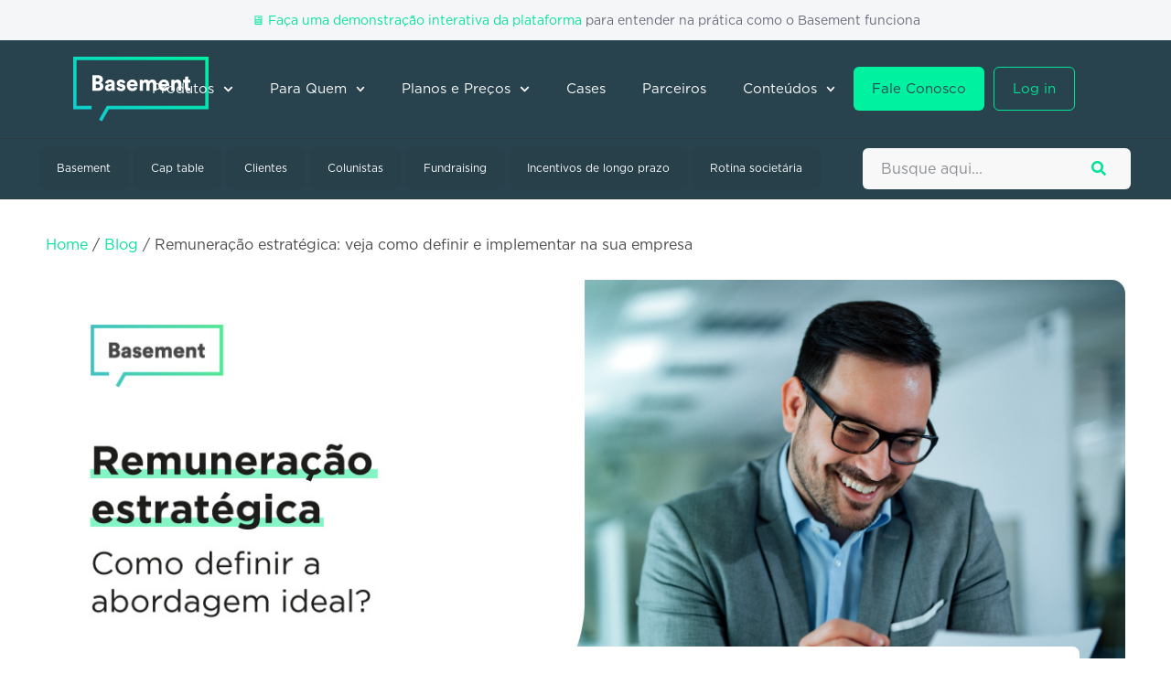

--- FILE ---
content_type: image/svg+xml
request_url: https://basement.io/wp-content/uploads/2020/11/logotipo.svg
body_size: 4758
content:
<svg xmlns="http://www.w3.org/2000/svg" width="176" height="84" viewBox="0 0 176 84" fill="none"><g clip-path="url(#clip0_215_1958)"><path d="M32.4187 23.8485C33.3148 23.8382 34.2064 23.9775 35.0568 24.2609C35.7794 24.4987 36.4453 24.8832 37.0129 25.3906C37.5336 25.8618 37.9469 26.4397 38.2248 27.0852C38.5111 27.7581 38.6551 28.4832 38.6476 29.2147C38.6676 30.1919 38.3709 31.1491 37.8021 31.943C37.2986 32.6813 36.5651 33.2315 35.7164 33.5077C36.1796 33.6298 36.6223 33.8202 37.0298 34.0726C37.4553 34.3335 37.836 34.6616 38.1572 35.0441C38.5091 35.4578 38.7823 35.9326 38.9633 36.445C39.1641 37.0105 39.2633 37.6072 39.2564 38.2074C39.2654 38.9838 39.1118 39.7535 38.8055 40.4668C38.5109 41.1452 38.079 41.755 37.5371 42.2574C36.9663 42.7825 36.2951 43.186 35.5642 43.4436C34.7411 43.7363 33.8726 43.8798 32.9993 43.8673H24.9496V23.8485H32.4187ZM31.714 31.8696C32.3868 31.9099 33.0519 31.7097 33.5912 31.3047C33.8012 31.1062 33.97 30.8681 34.088 30.6041C34.2059 30.3401 34.2707 30.0553 34.2785 29.7661C34.2864 29.477 34.2372 29.1891 34.1337 28.919C34.0303 28.6489 33.8747 28.402 33.6757 28.1923L33.6306 28.1415C33.0645 27.7169 32.3622 27.5159 31.6577 27.5766H29.3127V31.8978L31.714 31.8696ZM32.0805 40.2296C32.8114 40.2751 33.5336 40.0499 34.1098 39.5969C34.339 39.3785 34.5215 39.1156 34.6463 38.8243C34.771 38.533 34.8353 38.2193 34.8353 37.9023C34.8353 37.5853 34.771 37.2717 34.6463 36.9804C34.5215 36.6891 34.339 36.4262 34.1098 36.2077C33.5323 35.7583 32.81 35.5372 32.0805 35.5864H29.3127V40.2748L32.0805 40.2296Z" fill="white"></path><path d="M41.3252 40.0036C41.3148 39.4312 41.4262 38.8631 41.6522 38.3373C41.8599 37.8638 42.1609 37.4373 42.5372 37.0833C42.9225 36.7264 43.367 36.4397 43.8506 36.236C44.3691 36.015 44.9123 35.8576 45.4685 35.7671L48.7661 35.2588C49.0608 35.2426 49.3404 35.1226 49.5553 34.9199C49.7066 34.749 49.7872 34.5268 49.7808 34.2985C49.7793 34.0923 49.7319 33.8889 49.6422 33.7033C49.5525 33.5177 49.4227 33.3544 49.2622 33.2253C48.8193 32.8959 48.2736 32.7356 47.7233 32.7734C47.1341 32.7342 46.553 32.9283 46.1051 33.3138C45.6571 33.6993 45.3779 34.2456 45.3275 34.8351L41.6071 34.0726C41.6582 33.5219 41.8111 32.9855 42.058 32.4909C42.3355 31.9247 42.7182 31.4167 43.1854 30.9941C43.7376 30.5094 44.3713 30.1269 45.0569 29.8643C45.9136 29.5479 46.8217 29.3946 47.7345 29.4124C48.7112 29.3888 49.6844 29.5379 50.6094 29.853C51.3401 30.1106 52.0058 30.5251 52.5599 31.0675C53.0434 31.5413 53.4101 32.1215 53.6309 32.7621C53.8445 33.4284 53.9529 34.124 53.9522 34.8238V41.6982C53.9485 42.1794 53.973 42.6603 54.0255 43.1386C54.0706 43.5566 54.1044 43.7995 54.1213 43.8729H50.2599C50.2599 43.8165 50.2149 43.6639 50.1754 43.4097C50.1312 43.0349 50.1124 42.6574 50.119 42.28C49.739 42.8895 49.2039 43.3866 48.5688 43.7204C47.8309 44.109 47.0065 44.3034 46.1731 44.2853C45.4716 44.2963 44.7741 44.1776 44.1156 43.9351C43.5515 43.7209 43.0345 43.3986 42.5936 42.9861C42.1896 42.6025 41.8686 42.1398 41.6505 41.6268C41.4323 41.1137 41.3216 40.5613 41.3252 40.0036V40.0036ZM47.2159 41.1616C47.5357 41.1627 47.8542 41.121 48.163 41.0373C48.4675 40.9542 48.7477 40.7992 48.9803 40.5854C49.2288 40.342 49.4212 40.047 49.544 39.7212C49.7085 39.2889 49.7852 38.8279 49.7695 38.3655V37.7442L47.1201 38.1678C46.7114 38.2282 46.324 38.3893 45.9927 38.6367C45.8381 38.7695 45.7168 38.9368 45.6385 39.1252C45.5602 39.3135 45.527 39.5177 45.5417 39.7212C45.5407 40.0924 45.6773 40.4507 45.9251 40.7266C46.096 40.8885 46.2999 41.0112 46.5228 41.0863C46.7457 41.1614 46.9822 41.1871 47.2159 41.1616V41.1616Z" fill="white"></path><path d="M60.0402 39.2411C60.0731 39.7313 60.272 40.1956 60.6039 40.5572C60.8177 40.7617 61.0727 40.9179 61.3518 41.0153C61.6308 41.1128 61.9275 41.1492 62.2218 41.1221C62.6626 41.1562 63.1005 41.0254 63.4506 40.7549C63.575 40.6511 63.6756 40.5217 63.7457 40.3755C63.8157 40.2293 63.8535 40.0697 63.8565 39.9076C63.8562 39.7789 63.8301 39.6516 63.7798 39.5332C63.7294 39.4148 63.6558 39.3078 63.5634 39.2185C63.2489 38.9678 62.8733 38.806 62.4754 38.7496L60.8801 38.4107C60.2141 38.2709 59.5696 38.0429 58.9635 37.7329C58.4785 37.4795 58.0401 37.1452 57.667 36.7444C57.3393 36.3856 57.0897 35.9624 56.9342 35.5017C56.7836 35.0462 56.7074 34.5693 56.7087 34.0895C56.7031 33.4649 56.838 32.8471 57.1033 32.2819C57.3725 31.7156 57.7565 31.2115 58.2307 30.802C58.7291 30.3671 59.3021 30.0264 59.9219 29.7965C60.6182 29.5478 61.3528 29.4235 62.0921 29.4294C62.9662 29.4052 63.8368 29.549 64.657 29.853C65.2817 30.0984 65.8553 30.4586 66.3481 30.915C66.7583 31.2975 67.088 31.7585 67.3177 32.2706C67.5096 32.6947 67.6333 33.1465 67.6841 33.6094L64.1327 34.259C64.0825 33.8033 63.8844 33.3766 63.569 33.0445C63.3757 32.8624 63.1463 32.7231 62.8957 32.6355C62.6452 32.5479 62.3791 32.5141 62.1147 32.5361C61.7322 32.5299 61.3574 32.6445 61.0436 32.8637C60.8997 32.9612 60.7828 33.0937 60.7039 33.2488C60.625 33.4039 60.5867 33.5766 60.5927 33.7506C60.5826 33.8826 60.6034 34.0151 60.6533 34.1376C60.7032 34.2602 60.7808 34.3694 60.8801 34.4567C61.1097 34.6358 61.3816 34.7525 61.6693 34.7956L63.5296 35.1627C64.7663 35.3449 65.9101 35.9259 66.7878 36.8178C67.4879 37.5527 67.8863 38.5246 67.9039 39.5404C67.9046 40.1405 67.7898 40.735 67.5657 41.2915C67.3339 41.8718 66.9757 42.3928 66.5172 42.8166C66.0097 43.2846 65.4162 43.6491 64.7697 43.8899C63.9846 44.1768 63.1531 44.3147 62.3176 44.2966C61.3718 44.3246 60.4297 44.1673 59.5442 43.8334C58.8784 43.5785 58.2692 43.1946 57.7516 42.7037C57.3282 42.2838 56.9912 41.7849 56.7595 41.235C56.5608 40.8082 56.4405 40.349 56.4043 39.8794L60.0402 39.2411Z" fill="white"></path><path d="M83.4284 39.8342C83.2549 40.4367 82.9886 41.0085 82.6392 41.5288C82.2788 42.0837 81.8203 42.568 81.2863 42.9579C80.7101 43.3806 80.0683 43.7051 79.3866 43.9181C78.6057 44.161 77.7915 44.2792 76.9739 44.2683C76.0299 44.2697 75.0937 44.0974 74.2118 43.76C73.3428 43.43 72.5477 42.9309 71.8724 42.2913C71.179 41.6312 70.6317 40.8326 70.2658 39.9471C69.8654 38.9421 69.6736 37.8657 69.7021 36.7839C69.6794 35.7355 69.8712 34.6936 70.2658 33.7223C70.6218 32.8487 71.1489 32.0555 71.816 31.3895C73.1205 30.1115 74.8678 29.3889 76.6921 29.3729C78.8717 29.3729 80.5873 30.0037 81.8387 31.2652C83.0901 32.5267 83.714 34.2966 83.7102 36.5749V37.4504C83.7085 37.6065 83.6896 37.7618 83.6538 37.9136H73.8454C73.8584 38.2955 73.9607 38.6689 74.1441 39.0038C74.321 39.3332 74.5604 39.6249 74.8488 39.8624C75.143 40.1119 75.4815 40.3035 75.8465 40.4273C76.2262 40.5634 76.6271 40.6303 77.0303 40.625C77.638 40.6833 78.2476 40.5336 78.7594 40.2002C79.2713 39.8668 79.6553 39.3694 79.8488 38.7892L83.4284 39.8342ZM79.5388 35.174C79.5157 34.8941 79.455 34.6186 79.3584 34.355C79.2515 34.0671 79.082 33.8066 78.8623 33.5924C78.6125 33.3546 78.3224 33.1633 78.0055 33.0276C77.5961 32.8684 77.1593 32.7916 76.7203 32.8016C76.345 32.7927 75.9716 32.8579 75.6214 32.9936C75.2713 33.1293 74.9513 33.3328 74.6796 33.5924C74.4502 33.8065 74.2678 34.0663 74.1441 34.355C74.0256 34.6134 73.9531 34.8906 73.9299 35.174H79.5388Z" fill="white"></path><path d="M86.4216 43.8729V29.8361H90.5085V31.4459C90.6929 31.1299 90.9314 30.8488 91.2131 30.6156C91.5187 30.3572 91.8558 30.1389 92.2165 29.966C92.9276 29.6032 93.7128 29.4098 94.5108 29.4011C95.3997 29.3688 96.2822 29.5632 97.0757 29.966C97.7537 30.3334 98.3042 30.8988 98.654 31.5872C99.1174 30.8706 99.7584 30.2867 100.514 29.8926C101.292 29.5369 102.14 29.363 102.995 29.3842C103.651 29.3847 104.303 29.4856 104.928 29.6836C105.553 29.8717 106.13 30.1935 106.619 30.6269C107.111 31.094 107.496 31.6625 107.747 32.2932C108.056 33.0745 108.203 33.9104 108.181 34.7504V43.8447H104.037V35.7389C104.05 35.1259 103.85 34.5274 103.474 34.0443C103.267 33.8019 103.006 33.6124 102.712 33.4915C102.418 33.3707 102.099 33.322 101.783 33.3495C101.454 33.3268 101.125 33.3814 100.822 33.5089C100.518 33.6364 100.249 33.8333 100.035 34.0839C99.6414 34.5593 99.4313 35.1607 99.4432 35.7784V43.8729H95.2662V35.7389C95.285 35.1295 95.0961 34.5318 94.7306 34.0443C94.518 33.8031 94.2513 33.6158 93.9524 33.498C93.6535 33.3801 93.331 33.3351 93.0113 33.3665C92.6923 33.3522 92.3742 33.4108 92.0812 33.5381C91.7882 33.6653 91.5279 33.8578 91.3202 34.1008C90.9321 34.5794 90.7228 35.1787 90.7283 35.7954V43.8729H86.4216Z" fill="white"></path><path d="M124.579 39.8342C124.405 40.4367 124.139 41.0085 123.79 41.5288C123.429 42.0837 122.971 42.568 122.437 42.9579C121.861 43.3806 121.219 43.7051 120.537 43.9181C119.756 44.161 118.942 44.2792 118.124 44.2683C117.18 44.2697 116.244 44.0974 115.362 43.76C114.493 43.43 113.698 42.9309 113.023 42.2913C112.33 41.6312 111.782 40.8326 111.416 39.9471C111.007 38.9439 110.806 37.8676 110.824 36.7839C110.802 35.7355 110.994 34.6936 111.388 33.7223C111.744 32.8487 112.271 32.0555 112.938 31.3895C114.243 30.1115 115.99 29.3889 117.814 29.3729C119.998 29.3729 121.713 30.0037 122.961 31.2652C124.209 32.5267 124.832 34.2966 124.832 36.5749V37.4504C124.831 37.6065 124.812 37.7618 124.776 37.9136H114.996C115.009 38.2955 115.111 38.6689 115.295 39.0038C115.471 39.3332 115.711 39.6249 115.999 39.8624C116.293 40.1119 116.632 40.3035 116.997 40.4273C117.377 40.5634 117.778 40.6303 118.181 40.625C118.788 40.6833 119.398 40.5336 119.91 40.2002C120.422 39.8668 120.806 39.3694 120.999 38.7892L124.579 39.8342ZM120.689 35.174C120.666 34.8941 120.605 34.6186 120.509 34.355C120.402 34.0671 120.232 33.8066 120.013 33.5924C119.763 33.3546 119.473 33.1633 119.156 33.0276C118.747 32.8684 118.31 32.7916 117.871 32.8016C117.495 32.7927 117.122 32.8579 116.772 32.9936C116.422 33.1293 116.102 33.3328 115.83 33.5924C115.601 33.8065 115.418 34.0663 115.295 34.355C115.176 34.6134 115.104 34.8906 115.08 35.174H120.689Z" fill="white"></path><path d="M131.856 43.8729H127.572V29.8361H131.715V31.4459C131.902 31.1103 132.151 30.8132 132.448 30.5704C132.746 30.3278 133.074 30.1246 133.423 29.966C133.775 29.8041 134.144 29.681 134.523 29.5988C134.892 29.5134 135.271 29.4698 135.65 29.4689C136.424 29.4533 137.193 29.6035 137.905 29.9095C138.52 30.1824 139.066 30.5919 139.5 31.107C139.929 31.63 140.245 32.2356 140.43 32.8863C140.632 33.5934 140.73 34.3258 140.723 35.0611V43.8729H136.417V35.7954C136.434 35.1695 136.235 34.5567 135.853 34.0613C135.642 33.8244 135.38 33.6387 135.087 33.5184C134.794 33.398 134.478 33.346 134.162 33.3665C133.846 33.3501 133.531 33.4039 133.239 33.5241C132.946 33.6442 132.684 33.8276 132.471 34.0613C132.049 34.5488 131.827 35.1787 131.851 35.8236L131.856 43.8729Z" fill="white"></path><path d="M149.472 29.8361H152.2V33.5924H149.466V38.8457C149.439 39.0611 149.463 39.28 149.536 39.4843C149.61 39.6886 149.731 39.8725 149.889 40.0206C150.226 40.2316 150.62 40.3341 151.017 40.3143C151.224 40.3154 151.431 40.3022 151.637 40.2748C151.802 40.2517 151.966 40.2178 152.127 40.1731V43.7317C152.031 43.7713 151.806 43.8447 151.451 43.9577C150.945 44.0873 150.423 44.1444 149.9 44.1271C149.277 44.1638 148.652 44.0769 148.062 43.8714C147.472 43.6659 146.928 43.3459 146.462 42.9296C146.036 42.4927 145.706 41.9717 145.493 41.3998C145.279 40.828 145.187 40.2178 145.222 39.6082V33.5924H142.741V29.8361H143.446C143.75 29.8601 144.055 29.8141 144.339 29.7015C144.622 29.5889 144.876 29.4127 145.081 29.1865C145.449 28.722 145.639 28.141 145.616 27.5484V25.7408H149.449L149.472 29.8361Z" fill="white"></path><path d="M23.9744 67.6932V63.3664H4.34053V4.34945H171.659V63.3777H43.7379L33.5799 80.9958L37.3398 83.1648L46.2464 67.7271H176V0H0V67.7102L23.9744 67.6932Z" fill="url(#paint0_linear_215_1958)"></path></g><defs><linearGradient id="paint0_linear_215_1958" x1="51.3705" y1="97.4333" x2="124.861" y2="-29.5868" gradientUnits="userSpaceOnUse"><stop stop-color="#10CCCF"></stop><stop offset="1" stop-color="#00F2A0"></stop></linearGradient><clipPath id="clip0_215_1958"><rect width="176" height="83.1648" fill="white"></rect></clipPath></defs></svg>

--- FILE ---
content_type: application/x-javascript; charset=UTF-8
request_url: https://basement.io/wp-content/plugins/zeus-elementor/assets/js/minified/countdown.min.js?ver=1.0.0
body_size: 1453
content:
!function o(i,r,u){function s(e,t){if(!r[e]){if(!i[e]){var n="function"==typeof require&&require;if(!t&&n)return n(e,!0);if(c)return c(e,!0);throw(n=new Error("Cannot find module '"+e+"'")).code="MODULE_NOT_FOUND",n}n=r[e]={exports:{}},i[e][0].call(n.exports,function(t){return s(i[e][1][t]||t)},n,n.exports,o,i,r,u)}return r[e].exports}for(var c="function"==typeof require&&require,t=0;t<u.length;t++)s(u[t]);return s}({1:[function(t,e,n){"use strict";Object.defineProperty(n,"__esModule",{value:!0}),n.registerWidget=void 0;n.registerWidget=function(e,t){var n=2<arguments.length&&void 0!==arguments[2]?arguments[2]:"default";(e||t)&&jQuery(window).on("elementor/frontend/init",function(){elementorFrontend.hooks.addAction("frontend/element_ready/".concat(t,".").concat(n),function(t){elementorFrontend.elementsHandler.addHandler(e,{$element:t})})})}},{}],2:[function(t,e,n){"use strict";function i(t){return(i="function"==typeof Symbol&&"symbol"==typeof Symbol.iterator?function(t){return typeof t}:function(t){return t&&"function"==typeof Symbol&&t.constructor===Symbol&&t!==Symbol.prototype?"symbol":typeof t})(t)}function o(t,e){for(var n=0;n<e.length;n++){var o=e[n];o.enumerable=o.enumerable||!1,o.configurable=!0,"value"in o&&(o.writable=!0),Object.defineProperty(t,o.key,o)}}function u(t,e,n){return(u="undefined"!=typeof Reflect&&Reflect.get?Reflect.get:function(t,e,n){t=function(t,e){for(;!Object.prototype.hasOwnProperty.call(t,e)&&null!==(t=l(t)););return t}(t,e);if(t){e=Object.getOwnPropertyDescriptor(t,e);return e.get?e.get.call(n):e.value}})(t,e,n||t)}function s(t,e){return(s=Object.setPrototypeOf||function(t,e){return t.__proto__=e,t})(t,e)}function c(n){var o=function(){if("undefined"==typeof Reflect||!Reflect.construct)return!1;if(Reflect.construct.sham)return!1;if("function"==typeof Proxy)return!0;try{return Boolean.prototype.valueOf.call(Reflect.construct(Boolean,[],function(){})),!0}catch(t){return!1}}();return function(){var t,e=l(n);return t=o?(t=l(this).constructor,Reflect.construct(e,arguments,t)):e.apply(this,arguments),e=this,!(t=t)||"object"!==i(t)&&"function"!=typeof t?a(e):t}}function a(t){if(void 0===t)throw new ReferenceError("this hasn't been initialised - super() hasn't been called");return t}function l(t){return(l=Object.setPrototypeOf?Object.getPrototypeOf:function(t){return t.__proto__||Object.getPrototypeOf(t)})(t)}function f(t,e,n){return e in t?Object.defineProperty(t,e,{value:n,enumerable:!0,configurable:!0,writable:!0}):t[e]=n,t}(0,t("../lib/utils").registerWidget)(function(){!function(t,e){if("function"!=typeof e&&null!==e)throw new TypeError("Super expression must either be null or a function");t.prototype=Object.create(e&&e.prototype,{constructor:{value:t,writable:!0,configurable:!0}}),e&&s(t,e)}(r,elementorModules.frontend.handlers.Base);var t,e,n,i=c(r);function r(){var t;!function(t,e){if(!(t instanceof e))throw new TypeError("Cannot call a class as a function")}(this,r);for(var e=arguments.length,n=new Array(e),o=0;o<e;o++)n[o]=arguments[o];return f(a(t=i.call.apply(i,[this].concat(n))),"days",void 0),f(a(t),"hours",void 0),f(a(t),"minutes",void 0),f(a(t),"seconds",void 0),f(a(t),"timeRemaining",void 0),f(a(t),"countDownIntervalID",void 0),t}return t=r,(e=[{key:"getDefaultSettings",value:function(){return{selectors:{countDown:".zeus-countdown-wrap",countDownDays:".zeus-countdown-days",countDownHours:".zeus-countdown-hours",countDownMinutes:".zeus-countdown-minutes",countDownSeconds:".zeus-countdown-seconds"},date:null}}},{key:"getDefaultElements",value:function(){var t=this.$element.get(0),e=this.getSettings("selectors");return{countDown:t.querySelector(e.countDown),countDownDays:t.querySelector(e.countDownDays),countDownHours:t.querySelector(e.countDownHours),countDownMinutes:t.querySelector(e.countDownMinutes),countDownSeconds:t.querySelector(e.countDownSeconds)}}},{key:"onInit",value:function(){for(var t,e=arguments.length,n=new Array(e),o=0;o<e;o++)n[o]=arguments[o];(t=u(l(r.prototype),"onInit",this)).call.apply(t,[this].concat(n)),this.setUserSettings(),this.getSettings("date")&&this.initCountdown()}},{key:"setUserSettings",value:function(){var t=Number(this.elements.countDown.getAttribute("data-date"));0!==t&&this.setSettings({date:new Date(1e3*t)})}},{key:"initCountdown",value:function(){this.updateDOM();var t=setInterval(this.updateDOM.bind(this),1e3);this.countDownIntervalID=t}},{key:"updateDOM",value:function(){this.getTime(),this.elements.countDownDays&&(this.elements.countDownDays.innerHTML=String(this.days).padStart(2,"0")),this.elements.countDownHours&&(this.elements.countDownHours.innerHTML=String(this.hours).padStart(2,"0")),this.elements.countDownMinutes&&(this.elements.countDownMinutes.innerHTML=String(this.minutes).padStart(2,"0")),this.elements.countDownSeconds&&(this.elements.countDownSeconds.innerHTML=String(this.seconds).padStart(2,"0")),this.timeRemaining<=0&&this.countDownIntervalID&&clearInterval(this.countDownIntervalID)}},{key:"getTime",value:function(){this.setTimeRemaining(),this.setDays(),this.setHours(),this.setMinutes(),this.setSeconds()}},{key:"setTimeRemaining",value:function(){var t=new Date;this.timeRemaining=this.getSettings("date")-t}},{key:"setDays",value:function(){this.days=0<Number(this.timeRemaining)?Math.floor(this.timeRemaining/864e5):0}},{key:"setHours",value:function(){this.hours=0<Number(this.timeRemaining)?Math.floor(this.timeRemaining/36e5%24):0}},{key:"setMinutes",value:function(){this.minutes=0<Number(this.timeRemaining)?Math.floor(this.timeRemaining/1e3/60%60):0}},{key:"setSeconds",value:function(){this.seconds=0<Number(this.timeRemaining)?Math.floor(this.timeRemaining/1e3%60):0}}])&&o(t.prototype,e),n&&o(t,n),r}(),"zeus-countdown")},{"../lib/utils":1}]},{},[2]);